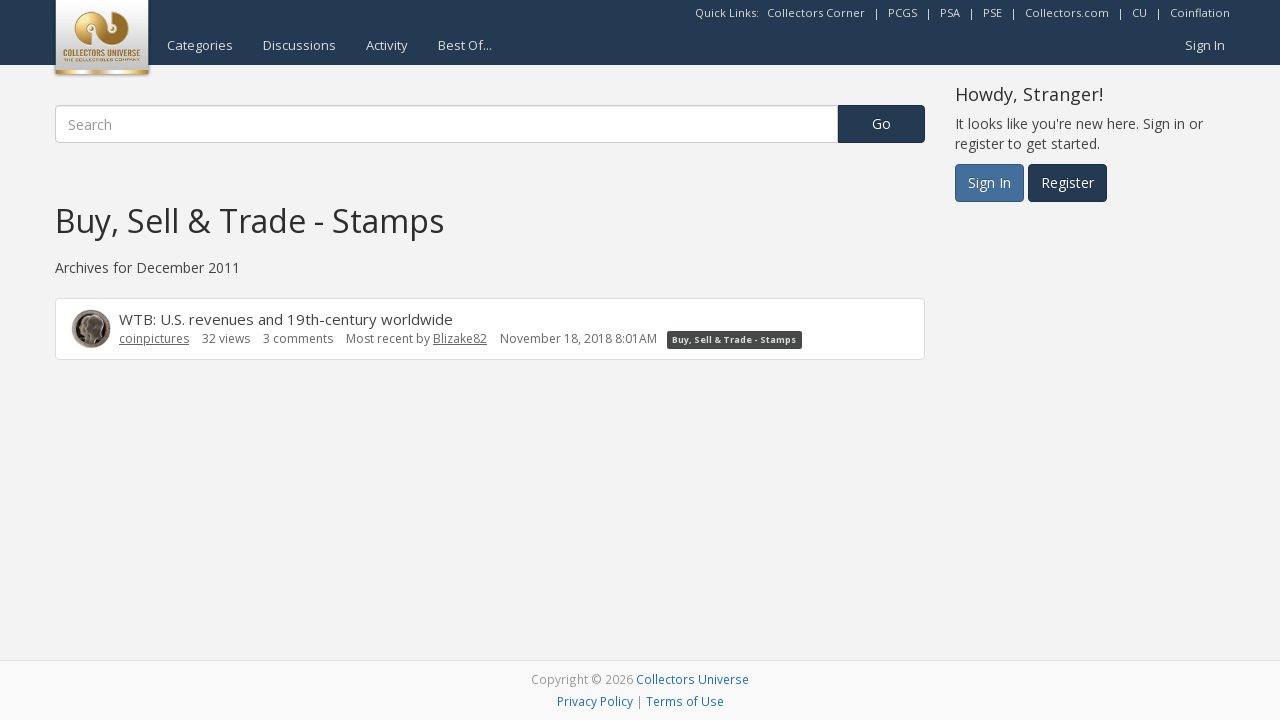

--- FILE ---
content_type: text/html; charset=utf-8
request_url: https://www.google.com/recaptcha/api2/aframe
body_size: 267
content:
<!DOCTYPE HTML><html><head><meta http-equiv="content-type" content="text/html; charset=UTF-8"></head><body><script nonce="7ExvefSLtTihRkq8WrO6Jw">/** Anti-fraud and anti-abuse applications only. See google.com/recaptcha */ try{var clients={'sodar':'https://pagead2.googlesyndication.com/pagead/sodar?'};window.addEventListener("message",function(a){try{if(a.source===window.parent){var b=JSON.parse(a.data);var c=clients[b['id']];if(c){var d=document.createElement('img');d.src=c+b['params']+'&rc='+(localStorage.getItem("rc::a")?sessionStorage.getItem("rc::b"):"");window.document.body.appendChild(d);sessionStorage.setItem("rc::e",parseInt(sessionStorage.getItem("rc::e")||0)+1);localStorage.setItem("rc::h",'1768751480962');}}}catch(b){}});window.parent.postMessage("_grecaptcha_ready", "*");}catch(b){}</script></body></html>